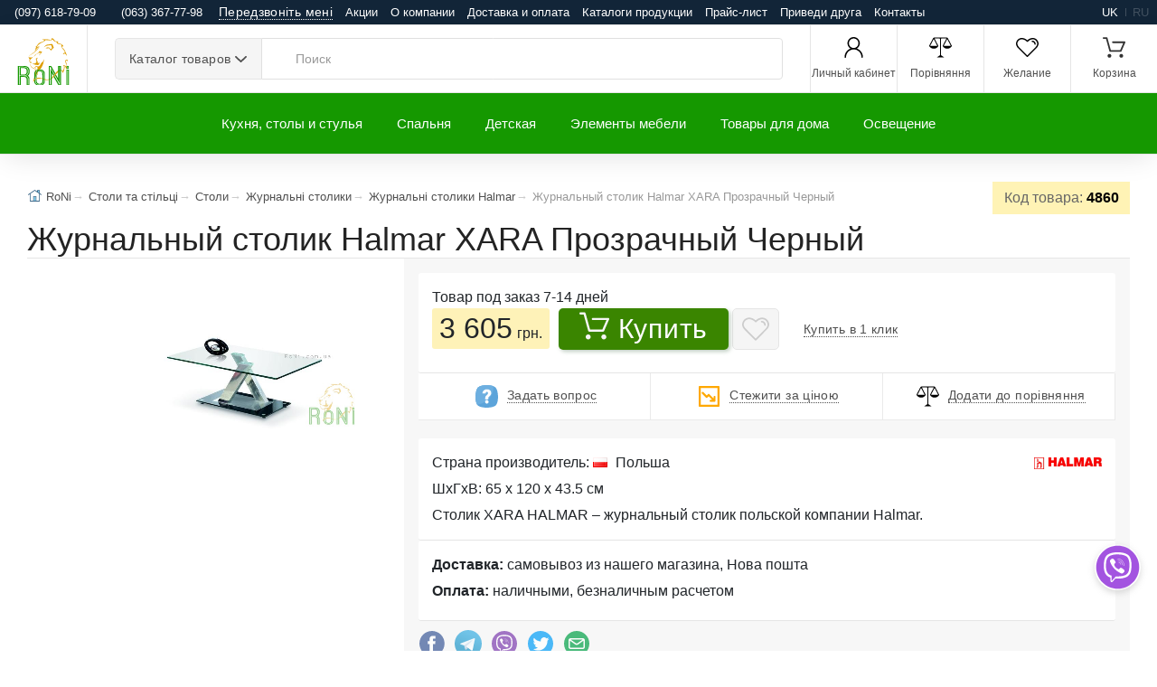

--- FILE ---
content_type: text/html; charset=UTF-8
request_url: https://roni.com.ua/ru/ghurnalynyy-stolik-halmar-xara-prozrachnyy-chernyy/p4860
body_size: 12074
content:
<!DOCTYPE html><html lang="ru" prefix="og: http://ogp.me/ns#"><head><script async src="https://www.googletagmanager.com/gtag/js?id=UA-60342352-4"></script><script>window.dataLayer=window.dataLayer||[];function gtag(){dataLayer.push(arguments);}gtag('js',new Date());gtag('config','UA-60342352-4');</script><meta charset="utf-8"><meta name="viewport" content="width=device-width,initial-scale=1,shrink-to-fit=no"><meta http-equiv="x-ua-compatible" content="ie=edge"> <link rel="manifest" href="/manifest.json"> <link rel="shortcut icon" href="/favicon.ico"> <link rel="icon" type="image/png" href="/favicon.png"> <link rel="mask-icon" href="/i/logo.svg" color="#999"> <link rel="apple-touch-icon" href="/i/apple-touch-icon.png"> <title>Журнальный столик Halmar XARA Прозрачный Черный  купить по 3 605 грн в интернет-магазине товаров для дома RoNi</title> <meta name="theme-color" content="#159800"> <meta name="keywords" content="Журнальный,столик,Halmar,XARA"/> <meta name="description" content="3 605 грн. Cтолик XARA HALMAR – журнальный столик польской компании Halmar."/> <meta property="og:type" content="product"/> <meta property="og:site_name" content="RoNi"/> <meta property="og:title" content="Журнальный столик Halmar XARA Прозрачный Черный  купить по 3 605 грн в интернет-магазине товаров для дома RoNi"/> <meta property="og:description" content="3 605 грн. Cтолик XARA HALMAR – журнальный столик польской компании Halmar."/> <meta property="og:url" content="https://roni.com.ua/ru/ghurnalynyy-stolik-halmar-xara-prozrachnyy-chernyy/p4860"/> <meta property="og:image" content="https://roni.com.ua/m/goods/gl/--halmar-xara--.jpg"/> <meta name="robots" content="index,follow"><link rel="alternate" href="https://roni.com.ua/ru/ghurnalynyy-stolik-halmar-xara-prozrachnyy-chernyy/p4860" hreflang="ru"/><link rel="alternate" href="https://roni.com.ua/ghurnalyniy-stolik-halmar-xara-prozoriy-chorniy/p4860" hreflang="uk"/><link rel="canonical" href="https://roni.com.ua/ru/ghurnalynyy-stolik-halmar-xara-prozrachnyy-chernyy/p4860"><meta name="csrf-token" content="nxEnVxvpJ154nRpfsZ7k27tKRK4eTYr4tZnCUVTX"> <meta name="application-name" content="RoNi"/> <meta name="application-url" content="https://roni.com.ua"/> <meta name="Author" content="OLAD"> <link rel="stylesheet" href="https://stackpath.bootstrapcdn.com/bootstrap/4.4.1/css/bootstrap.min.css" integrity="sha384-Vkoo8x4CGsO3+Hhxv8T/Q5PaXtkKtu6ug5TOeNV6gBiFeWPGFN9MuhOf23Q9Ifjh" crossorigin="anonymous"> <link rel="stylesheet" href="/o/v.css"><link rel="stylesheet" href="/o/l.css?v=6"><link rel="stylesheet" href="/o/roni.css?v=6">  </head><body><script>if ('serviceWorker' in navigator){navigator.serviceWorker.register('/sw.js');}</script>  <div class="d-flex d-print-none LineTop flex-nowrap1"> <div class="p-1"> <span class="hidden-sm-down visible"><a href="tel:0976187909">(097) 618-79-09</a> <a href="tel:0633677798">(063) 367-77-98</a></span><button class="btn callback" type="button" data-toggle="modal" data-target="#MDContact"><span class="dotted"><span class="hidden-sm-down visible">Передзвоніть мені</span><span class="hidden-md-up visible">(097) 618-79-09</span></span></button> </div> <div class="p-1 flex-grow-1"><nav class="TopMM" data-submenu-toggle="Ще"> <span class="TMM"><a href="/ru/promotions">Акции</a></span> <span class="TMM"><a href="/ru/about">О компании</a></span> <span class="TMM"><a href="/ru/payments-and-deliveries">Доставка и оплата</a></span> <span class="TMM"><a href="/ru/catalogs-of-manufacturers">Каталоги продукции</a></span> <span class="TMM"><a href="/ru/price">Прайс-лист</a></span> <span class="TMM"><a href="/ru/partner">Приведи друга</a></span> <span class="TMM"><a href="/ru/contact">Контакты</a></span> </nav></div><div class="p-1 TopLng"> <span class="lngI"><a rel="alternate" hreflang="uk" href="https://roni.com.ua/ghurnalyniy-stolik-halmar-xara-prozoriy-chorniy/p4860" title="українська">uk</a></span> <span class="lngI">ru</span>  </div> </div> <header class="site-header navbar-sticky"> <div class="topbar d-flex justify-content-between"> <div class="site-branding d-flex"><a class="site-logo align-self-center" href="/ru/?ref=logo"><img alt="Logo" id="logo" src="/i/logo.svg" title="Интернет-магазин RoNi" onerror="this.onerror=null;this.src='/i/logo.png'"></a></div> <div class="search-box-wrap d-flex"> <div class="search-box-inner align-self-center"> <div class="search-box d-flex"> <div class="btn-group categories-btn"> <button class="btn btn-secondary dropdown-toggle" data-toggle="dropdown">Каталог товаров</button> <div class="dropdown-menu mega-dropdown"><div class="row"><div class="col-sm-3"><a class="d-block navi-link text-center mb-30" href="/ru/catalog/m14"><img class="d-block" data-src="/m/megamenu/14.webp" alt="Детская. 14"><span class="text-gray-dark">Детская</span></a></div><div class="col-sm-3"><a class="d-block navi-link text-center mb-30" href="/ru/catalog/m20"><img class="d-block" data-src="/m/megamenu/20.webp" alt="Кухня, столы и стулья. 20"><span class="text-gray-dark">Кухня, столы и стулья</span></a></div><div class="col-sm-3"><a class="d-block navi-link text-center mb-30" href="/ru/catalog/m13"><img class="d-block" data-src="/m/megamenu/13.webp" alt="Освещение. 13"><span class="text-gray-dark">Освещение</span></a></div><div class="col-sm-3"><a class="d-block navi-link text-center mb-30" href="/ru/catalog/m12"><img class="d-block" data-src="/m/megamenu/12.webp" alt="Спальня. 12"><span class="text-gray-dark">Спальня</span></a></div><div class="col-sm-3"><a class="d-block navi-link text-center mb-30" href="/ru/catalog/m15"><img class="d-block" data-src="/m/megamenu/15.webp" alt="Товары для дома. 15"><span class="text-gray-dark">Товары для дома</span></a></div><div class="col-sm-3"><a class="d-block navi-link text-center mb-30" href="/ru/catalog/m11"><img class="d-block" data-src="/m/megamenu/11.webp" alt="Элементы мебели. 11"><span class="text-gray-dark">Элементы мебели</span></a></div></div></div> </div> <form class="input-group lnt-search-form typeahead" method="get" action="/ru/search" role="search"><span class="input-group-btn"> <button type="submit"><i class="icon-search" ></i></button></span> <input class="form-control search-input" type="search" placeholder="Поиск" name="txt" required autocomplete="off"> </form> </div> </div> </div> <div class="toolbar d-flex d-print-none"><div class="toolbar d-flex"> <div class="toolbar-item visible-on-mobile mobile-menu-toggle"><a href="#"> <div><i class="spr IcMenu"></i><span class="text-label">Меню</span></div></a></div> <div class="toolbar-item hidden-on-mobile"><a href="/ru/login"> <div><i class="spr IUser"></i><span class="text-label">Личный кабинет</span></div></a> <div class="toolbar-dropdown text-center px-3"> <p class="text-xs mb-3 pt-2">Увійдіть у свій обліковий запис або зареєструйте новий, щоб мати повний контроль над вашими замовленнями, отримувати бонуси та багато іншого</p><a class="btn btn-primary btn-sm btn-block" href="/ru/login">Вход</a> <p class="text-xs text-muted mb-2">Новий клієнт?&nbsp;<a href="/ru/register">Регистрация</a></p> </div> </div>  <div class="toolbar-item hidden-sm-down visible"><a href="/ru/comparison" rel="nofollow"><div><span class="compare-icon"><i class="spr ICompare"></i><span class="count-label comp_q"></span></span><span class="text-label">Порівняння</span></div></a></div> <div class="toolbar-item hidden-sm-down visible"><a href="/ru/my/wishlists" rel="nofollow"><div><span class="compare-icon"><i class="spr IFav"></i><span class="count-label wl_q"></span></span><span class="text-label">Желание</span></div></a></div> <div class="toolbar-item"><a href="#" class="SCrt"> <div><span class="cart-icon"><i class="spr ICart"></i><span class="count-label cart_q"></span></span><span class="text-label">Корзина</span></div></a> <div class="toolbar-dropdown cart-dropdown widget-cart hidden-on-mobile"> <div class="text-right"> <p class="text-gray-dark py-2 mb-0"><span class='text-muted'>На суму:</span> <span class="cart_p">0&thinsp;грн.</span></p> </div> <hr> <div class="row"> <div class="col-12"><a class="btn btn-primary btn-sm btn-block mb-0" href="/ru/checkout">Офрмить заказ</a></div> <div class="col-12"><a class="btn btn-outline-secondary btn-sm btn-block SCrt mb-0" href="#">Корзина</a></div> </div> </div> </div> </div></div> <div class="mobile-menu"> <div class="mobile-search"> <form class="input-group1" method="get" action="/search"><span class="input-group-btn"> <button type="submit" hidden="hidden"><i class="icon-search"></i></button></span> <input class="form-control" type="search" placeholder="Пошук" name="txt"> </form> </div> <div class="toolbar"> <div class="toolbar-item"> <a href="/ru/login"><div><i class="spr IUser"></i><span class="text-label">Личный кабинет</span></div></a>  </div> <div class="toolbar-item"><a href="/ru/comparison"> <div><span class="compare-icon"><i class="spr ICompare"></i><span class="count-label comp_q"></span></span><span class="text-label">Порівняння</span></div></a></div> <div class="toolbar-item"> <a href="/ru/my/wishlists" rel="nofollow"> <div><span class="compare-icon"><i class="spr IFav"></i><span class="count-label wl_q"></span></span><span class="text-label">Желание</span></div></a> </div> </div><nav class="slideable-menu"><ul class="menu" data-initial-height="385"><li class="has-children"><span><a href="/ru/catalog/m20">Кухня, столы и стулья</a><span class="sub-menu-toggle"></span></span><ul class="slideable-submenu"><li class="has-children"><span><a href="/ru/kuhnya/c5">Кухня</a><span class="sub-menu-toggle"></span></span><ul class="slideable-submenu"><li><a href="/ru/komplekty-kuhony/c17">Комплекты кухонь</a></li><li><a href="/ru/modulynye-kuhni/c32">Модульные кухни</a></li><li><a href="/ru/komplekty-stol-stulyya/c4">Комплекты Стол + Стулья</a></li><li><a href="/ru/kuhonnye-ugolki/c33">Кухонные уголки</a></li></ul><li class="has-children"><span><a href="/ru/stoly/c2">Столы</a><span class="sub-menu-toggle"></span></span><ul class="slideable-submenu"><li><a href="/ru/stoly-halmar-novinki-2018/c100">Столы Halmar новинки 2018</a></li><li><a href="/ru/steklyannye-stoly/c7">Стеклянные столы</a></li><li><a href="/ru/ghurnalynye-stoliki/c8">Журнальные столики</a></li><li><a href="/ru/stoly-mdf/c14">Столы МДФ</a></li><li><a href="/ru/kompyyuternye-stoly/c9">Компьютерные столы</a></li><li><a href="/ru/tualetnye-stoliki/c20">Туалетные столики</a></li><li><a href="/ru/servirovochnye-stoliki-barnye/c21">Сервировочные столики-барные</a></li><li><a href="/ru/derevyannye-stoly/c6">Деревянные столы</a></li><li><a href="/ru/konsoly/c122">Консоль</a></li><li><a href="/ru/stoly-transformery/c22">Столы-трансформеры</a></li><li><a href="/ru/pisymennye-stoly/c23">Письменные столы</a></li><li><a href="/ru/barnye-stoly/c25">Барные столы</a></li><li><a href="/ru/aksessuary-dlya-stolov/c97">Аксессуары для столов</a></li></ul><li class="has-children"><span><a href="/ru/stulyya/c3">Стулья</a><span class="sub-menu-toggle"></span></span><ul class="slideable-submenu"><li><a href="/ru/dlya-rukovoditeley/c16">Для руководителей</a></li><li><a href="/ru/geymerskie-kresla/c121">Геймерские кресла</a></li><li><a href="/ru/kompyyuternye-kresla/c11">Компьютерные кресла</a></li><li><a href="/ru/dlya-detey/c15">Для детей</a></li><li><a href="/ru/dlya-personala/c18">Для персонала</a></li><li><a href="/ru/metallicheskie-stulyya/c10">Металлические стулья</a></li><li><a href="/ru/derevyannye-stulyya/c26">Деревянные стулья</a></li><li><a href="/ru/banketki/c120">Банкетки</a></li><li><a href="/ru/barnye-stulyya/c27">Барные стулья</a></li><li><a href="/ru/plastikovye-stulyya/c12">Пластиковые стулья</a></li><li><a href="/ru/kresla-dlya-otdyha/c28">Кресла для отдыха</a></li><li><a href="/ru/pufy/c29">Пуфы</a></li><li><a href="/ru/taburety/c19">Табуреты</a></li><li><a href="/ru/raskladnye-stulyya/c30">Раскладные стулья</a></li><li><a href="/ru/aksessuary/c31">Аксессуары</a></li></ul></li></ul></li><li class="has-children"><span><a href="/ru/catalog/m12">Спальня</a><span class="sub-menu-toggle"></span></span><ul class="slideable-submenu"><li class="has-children"><span><a href="/ru/spalynya/c34">Спальня</a><span class="sub-menu-toggle"></span></span><ul class="slideable-submenu"><li><a href="/ru/modulynye-spalyni/c103">Модульные спальни</a></li><li><a href="/ru/komody-v-spalynyu/c101">Комоды в спальню</a></li><li><a href="/ru/krovati/c13">Кровати</a></li><li><a href="/ru/prikrovatnaya-tumbochka/c96">Прикроватная тумбочка</a></li></ul><li class="has-children"><span><a href="/ru/matrasy/c39">Матрасы</a><span class="sub-menu-toggle"></span></span><ul class="slideable-submenu"><li><a href="/ru/besprughinnye-matrasy/c64">Беспружинные матрасы</a></li><li><a href="/ru/matrasy-na-prughine-bonnel/c65">Матрасы на пружине Bonnel</a></li><li><a href="/ru/matrasy-na-nezavisimyh-prughin-pocket/c66">Матрасы на независимых пружин Pocket</a></li><li><a href="/ru/namatrasniki/c68">Наматрасники</a></li><li><a href="/ru/ortopedicheskie-matrasy/c67">Ортопедические матрасы</a></li><li><a href="/ru/odeyala-podushki-aksessuary/c69">Одеяла, подушки, аксессуары</a></li><li><a href="/ru/matrasy-na-zakaz/c70">Матрасы на заказ</a></li></ul></li></ul></li><li class="has-children"><span><a href="/ru/catalog/m14">Детская</a><span class="sub-menu-toggle"></span></span><ul class="slideable-submenu"><li><a href="/ru/shkafy-shkafy-kupe/c82">Шкафы, шкафы-купе</a></li><li><a href="/ru/detskie-krovati/c83">Детские кровати</a></li><li><a href="/ru/kresla-detskie/c84">Кресла детские</a></li><li><a href="/ru/stellaghi-polki/c85">Стеллажи, полки</a></li><li><a href="/ru/pisymennye-stoly-party/c86">Письменные столы, парты</a></li><li><a href="/ru/karkasy-lameli-yaschiki/c88">Каркасы, ламели, ящики</a></li><li><a href="/ru/igrushki/c118">Игрушки</a></li></ul></li><li class="has-children"><span><a href="/ru/catalog/m11">Элементы мебели</a><span class="sub-menu-toggle"></span></span><ul class="slideable-submenu"><li class="has-children"><span><a href="/ru/gostinaya/c35">Гостиная</a><span class="sub-menu-toggle"></span></span><ul class="slideable-submenu"><li><a href="/ru/gostinaya-stenki/c46">Гостиная, стенки</a></li><li><a href="/ru/modulynye-nabory-v-gostinuyu/c90">Модульные наборы в гостиную</a></li><li><a href="/ru/shkafy-dlya-gostinoy/c91">Шкафы для гостиной</a></li><li><a href="/ru/penaly-vitriny/c92">Пеналы, витрины</a></li><li><a href="/ru/stellaghi-polki/c93">Стеллажи, полки</a></li><li><a href="/ru/komody-i-tumby/c94">Комоды и тумбы</a></li><li><a href="/ru/tumby-rtv/c95">Тумбы RTV</a></li></ul><li class="has-children"><span><a href="/ru/komody-tumby/c42">Комоды, тумбы</a><span class="sub-menu-toggle"></span></span><li class="has-children"><span><a href="/ru/mebely-dlya-otkrytyh-terras-i-balkonov/c45">Мебель для открытых террас и балконов</a><span class="sub-menu-toggle"></span></span><li class="has-children"><span><a href="/ru/shkafy/c40">Шкафы</a><span class="sub-menu-toggle"></span></span><ul class="slideable-submenu"><li><a href="/ru/shkafy/c62">Шкафы</a></li><li><a href="/ru/shkafy-kupe/c61">Шкафы-купе</a></li><li><a href="/ru/shkafy-na-zakaz/c63">Шкафы на заказ</a></li><li><a href="/ru/knighnye-shkafy/c98">Книжные шкафы</a></li></ul><li class="has-children"><span><a href="/ru/prihoghaya-prihoghaya/c41">Прихожая (Прихожая)</a><span class="sub-menu-toggle"></span></span><ul class="slideable-submenu"><li><a href="/ru/modulynye-prihoghie/c47">Модульные прихожие</a></li><li><a href="/ru/shkafy-v-prihoghuyu/c48">Шкафы в прихожую</a></li><li><a href="/ru/komody-tumby-i-polki/c49">Комоды, тумбы и полки</a></li><li><a href="/ru/veshalki-stoyki-zontnici/c50">Вешалки, стойки, зонтници</a></li><li><a href="/ru/zerkala/c51">Зеркала</a></li><li><a href="/ru/obuvnye-tumby-polki/c52">Обувные тумбы, полки</a></li></ul><li class="has-children"><span><a href="/ru/myagkaya-mebely/c38">Мягкая мебель</a><span class="sub-menu-toggle"></span></span><ul class="slideable-submenu"><li><a href="/ru/divany-sofi/c71">Диваны, Софи</a></li><li><a href="/ru/myagkie-chasti/c73">Мягкие части</a></li><li><a href="/ru/myagkaya-mebely-dlya-otdyha/c74">Мягкая мебель для отдыха</a></li></ul><li class="has-children"><span><a href="/ru/kabinety/c43">Кабинеты</a><span class="sub-menu-toggle"></span></span><ul class="slideable-submenu"><li><a href="/ru/vitriny-stellaghi-knighnye-shkafy/c54">Витрины, стеллажи, книжные шкафы</a></li><li><a href="/ru/modulynye-kabinety/c102">Модульные кабинеты</a></li><li><a href="/ru/stoly-i-tumby-dlya-kabineta-ofisa/c53">Столы и тумбы для кабинета, офиса</a></li></ul></li></ul></li><li class="has-children"><span><a href="/ru/catalog/m15">Товары для дома</a><span class="sub-menu-toggle"></span></span><ul class="slideable-submenu"><li class="has-children"><span><a href="/ru/tovary-dlya-malyshey/c37">Товары для малышей</a><span class="sub-menu-toggle"></span></span><ul class="slideable-submenu"><li><a href="/ru/aksessuary-dlya-detey-ot-0-3/c104">Аксессуары для детей от 0-3</a></li><li><a href="/ru/kolybeli-do-3-h-let/c75">Колыбели до 3-х лет</a></li><li><a href="/ru/matrasy-detskie/c76">Матрасы детские</a></li><li><a href="/ru/kresla-dlya-pitaniya/c77">Кресла для питания</a></li><li><a href="/ru/detskie-stoliki-i-stulyya/c78">Детские столики и стулья</a></li><li><a href="/ru/postely-odeyala-podushki/c79">Постель, одеяла, подушки</a></li><li><a href="/ru/igrushki/c118">Игрушки</a></li></ul><li class="has-children"><span><a href="/ru/tekstily/c105">Текстиль</a><span class="sub-menu-toggle"></span></span><ul class="slideable-submenu"><li><a href="/ru/chehly-na-kresla/c117">Чехлы на кресла</a></li><li><a href="/ru/kovry/c106">Ковры</a></li><li><a href="/ru/postely/c107">Постель</a></li><li><a href="/ru/shtory-i-tyuly/c108">Шторы и тюль</a></li><li><a href="/ru/odeyala/c109">Одеяла</a></li><li><a href="/ru/podushki/c110">Подушки</a></li><li><a href="/ru/dekorativnye-podushki/c111">Декоративные подушки</a></li><li><a href="/ru/pokryvala-i-pledy/c112">Покрывала и пледы</a></li><li><a href="/ru/kovriki-v-vannuyu-komnatu/c113">Коврики в ванную комнату</a></li><li><a href="/ru/tekstily-kuhonnaya/c114">Текстиль кухонная</a></li><li><a href="/ru/tekstily-stolovaya/c115">Текстиль столовая</a></li><li><a href="/ru/polotenca/c116">Полотенца</a></li></ul><li class="has-children"><span><a href="/ru/mebely-dlya-vannoy-komnaty/c119">Мебель для ванной комнаты</a><span class="sub-menu-toggle"></span></span></li></ul></li><li class="has-children"><span><a href="/ru/catalog/m13">Освещение</a><span class="sub-menu-toggle"></span></span><ul class="slideable-submenu"><li><a href="/ru/lyustry/c55">Люстры</a></li><li><a href="/ru/bra/c56">Бра</a></li><li><a href="/ru/nastolynye-lampy/c57">Настольные лампы</a></li><li><a href="/ru/torshery/c58">Торшеры</a></li><li><a href="/ru/svetilyniki/c59">Светильники</a></li><li><a href="/ru/ulichnoe-osveschenie/c60">Уличное освещение</a></li></ul></li></ul></nav> </div> </div> <div class="navbar"><nav class="site-menu"><ul><li class="has-megamenu"><a href="/ru/catalog/m20">Кухня, столы и стулья</a><ul class="mega-menu"><li><span class="mega-menu-title"><a href="/ru/kuhnya/c5">Кухня</a></span><ul class="sub-menu"><li><a href="/ru/komplekty-kuhony/c17">Комплекты кухонь</a></li><li><a href="/ru/modulynye-kuhni/c32">Модульные кухни</a></li><li><a href="/ru/komplekty-stol-stulyya/c4">Комплекты Стол + Стулья</a></li><li><a href="/ru/kuhonnye-ugolki/c33">Кухонные уголки</a></li></ul></li><li><span class="mega-menu-title"><a href="/ru/stoly/c2">Столы</a></span><ul class="sub-menu"><li><a href="/ru/stoly-halmar-novinki-2018/c100">Столы Halmar новинки 2018</a></li><li><a href="/ru/steklyannye-stoly/c7">Стеклянные столы</a></li><li><a href="/ru/ghurnalynye-stoliki/c8">Журнальные столики</a></li><li><a href="/ru/stoly-mdf/c14">Столы МДФ</a></li><li><a href="/ru/kompyyuternye-stoly/c9">Компьютерные столы</a></li><li><a href="/ru/tualetnye-stoliki/c20">Туалетные столики</a></li><li><a href="/ru/servirovochnye-stoliki-barnye/c21">Сервировочные столики-барные</a></li><li><a href="/ru/derevyannye-stoly/c6">Деревянные столы</a></li><li><a href="/ru/konsoly/c122">Консоль</a></li><li><a href="/ru/stoly-transformery/c22">Столы-трансформеры</a></li><li><a href="/ru/pisymennye-stoly/c23">Письменные столы</a></li><li><a href="/ru/barnye-stoly/c25">Барные столы</a></li><li><a href="/ru/aksessuary-dlya-stolov/c97">Аксессуары для столов</a></li></ul></li><li><span class="mega-menu-title"><a href="/ru/stulyya/c3">Стулья</a></span><ul class="sub-menu"><li><a href="/ru/dlya-rukovoditeley/c16">Для руководителей</a></li><li><a href="/ru/geymerskie-kresla/c121">Геймерские кресла</a></li><li><a href="/ru/kompyyuternye-kresla/c11">Компьютерные кресла</a></li><li><a href="/ru/dlya-detey/c15">Для детей</a></li><li><a href="/ru/dlya-personala/c18">Для персонала</a></li><li><a href="/ru/metallicheskie-stulyya/c10">Металлические стулья</a></li><li><a href="/ru/derevyannye-stulyya/c26">Деревянные стулья</a></li><li><a href="/ru/banketki/c120">Банкетки</a></li><li><a href="/ru/barnye-stulyya/c27">Барные стулья</a></li><li><a href="/ru/plastikovye-stulyya/c12">Пластиковые стулья</a></li><li><a href="/ru/kresla-dlya-otdyha/c28">Кресла для отдыха</a></li><li><a href="/ru/pufy/c29">Пуфы</a></li><li><a href="/ru/taburety/c19">Табуреты</a></li><li><a href="/ru/raskladnye-stulyya/c30">Раскладные стулья</a></li><li><a href="/ru/aksessuary/c31">Аксессуары</a></li></ul></li></ul></li><li class="has-megamenu"><a href="/ru/catalog/m12">Спальня</a><ul class="mega-menu"><li><span class="mega-menu-title"><a href="/ru/spalynya/c34">Спальня</a></span><ul class="sub-menu"><li><a href="/ru/modulynye-spalyni/c103">Модульные спальни</a></li><li><a href="/ru/komody-v-spalynyu/c101">Комоды в спальню</a></li><li><a href="/ru/krovati/c13">Кровати</a></li><li><a href="/ru/prikrovatnaya-tumbochka/c96">Прикроватная тумбочка</a></li></ul></li><li><span class="mega-menu-title"><a href="/ru/matrasy/c39">Матрасы</a></span><ul class="sub-menu"><li><a href="/ru/besprughinnye-matrasy/c64">Беспружинные матрасы</a></li><li><a href="/ru/matrasy-na-prughine-bonnel/c65">Матрасы на пружине Bonnel</a></li><li><a href="/ru/matrasy-na-nezavisimyh-prughin-pocket/c66">Матрасы на независимых пружин Pocket</a></li><li><a href="/ru/namatrasniki/c68">Наматрасники</a></li><li><a href="/ru/ortopedicheskie-matrasy/c67">Ортопедические матрасы</a></li><li><a href="/ru/odeyala-podushki-aksessuary/c69">Одеяла, подушки, аксессуары</a></li><li><a href="/ru/matrasy-na-zakaz/c70">Матрасы на заказ</a></li></ul></li></ul></li><li class="has-submenu"><a href="/ru/catalog/m14">Детская</a><ul class="sub-menu"><li><a href="/ru/shkafy-shkafy-kupe/c82">Шкафы, шкафы-купе</a></li><li><a href="/ru/detskie-krovati/c83">Детские кровати</a></li><li><a href="/ru/kresla-detskie/c84">Кресла детские</a></li><li><a href="/ru/stellaghi-polki/c85">Стеллажи, полки</a></li><li><a href="/ru/pisymennye-stoly-party/c86">Письменные столы, парты</a></li><li><a href="/ru/karkasy-lameli-yaschiki/c88">Каркасы, ламели, ящики</a></li><li><a href="/ru/igrushki/c118">Игрушки</a></li></ul></li><li class="has-megamenu"><a href="/ru/catalog/m11">Элементы мебели</a><ul class="mega-menu"><li><span class="mega-menu-title"><a href="/ru/gostinaya/c35">Гостиная</a></span><ul class="sub-menu"><li><a href="/ru/gostinaya-stenki/c46">Гостиная, стенки</a></li><li><a href="/ru/modulynye-nabory-v-gostinuyu/c90">Модульные наборы в гостиную</a></li><li><a href="/ru/shkafy-dlya-gostinoy/c91">Шкафы для гостиной</a></li><li><a href="/ru/penaly-vitriny/c92">Пеналы, витрины</a></li><li><a href="/ru/stellaghi-polki/c93">Стеллажи, полки</a></li><li><a href="/ru/komody-i-tumby/c94">Комоды и тумбы</a></li><li><a href="/ru/tumby-rtv/c95">Тумбы RTV</a></li></ul><span class="mega-menu-title"><a href="/ru/komody-tumby/c42">Комоды, тумбы</a></span><span class="mega-menu-title"><a href="/ru/mebely-dlya-otkrytyh-terras-i-balkonov/c45">Мебель для открытых террас и балконов</a></span></li><li><span class="mega-menu-title"><a href="/ru/shkafy/c40">Шкафы</a></span><ul class="sub-menu"><li><a href="/ru/shkafy/c62">Шкафы</a></li><li><a href="/ru/shkafy-kupe/c61">Шкафы-купе</a></li><li><a href="/ru/shkafy-na-zakaz/c63">Шкафы на заказ</a></li><li><a href="/ru/knighnye-shkafy/c98">Книжные шкафы</a></li></ul><span class="mega-menu-title"><a href="/ru/prihoghaya-prihoghaya/c41">Прихожая (Прихожая)</a></span><ul class="sub-menu"><li><a href="/ru/modulynye-prihoghie/c47">Модульные прихожие</a></li><li><a href="/ru/shkafy-v-prihoghuyu/c48">Шкафы в прихожую</a></li><li><a href="/ru/komody-tumby-i-polki/c49">Комоды, тумбы и полки</a></li><li><a href="/ru/veshalki-stoyki-zontnici/c50">Вешалки, стойки, зонтници</a></li><li><a href="/ru/zerkala/c51">Зеркала</a></li><li><a href="/ru/obuvnye-tumby-polki/c52">Обувные тумбы, полки</a></li></ul></li><li><span class="mega-menu-title"><a href="/ru/myagkaya-mebely/c38">Мягкая мебель</a></span><ul class="sub-menu"><li><a href="/ru/divany-sofi/c71">Диваны, Софи</a></li><li><a href="/ru/myagkie-chasti/c73">Мягкие части</a></li><li><a href="/ru/myagkaya-mebely-dlya-otdyha/c74">Мягкая мебель для отдыха</a></li></ul><span class="mega-menu-title"><a href="/ru/kabinety/c43">Кабинеты</a></span><ul class="sub-menu"><li><a href="/ru/vitriny-stellaghi-knighnye-shkafy/c54">Витрины, стеллажи, книжные шкафы</a></li><li><a href="/ru/modulynye-kabinety/c102">Модульные кабинеты</a></li><li><a href="/ru/stoly-i-tumby-dlya-kabineta-ofisa/c53">Столы и тумбы для кабинета, офиса</a></li></ul></li></ul></li><li class="has-megamenu"><a href="/ru/catalog/m15">Товары для дома</a><ul class="mega-menu"><li><span class="mega-menu-title"><a href="/ru/tovary-dlya-malyshey/c37">Товары для малышей</a></span><ul class="sub-menu"><li><a href="/ru/aksessuary-dlya-detey-ot-0-3/c104">Аксессуары для детей от 0-3</a></li><li><a href="/ru/kolybeli-do-3-h-let/c75">Колыбели до 3-х лет</a></li><li><a href="/ru/matrasy-detskie/c76">Матрасы детские</a></li><li><a href="/ru/kresla-dlya-pitaniya/c77">Кресла для питания</a></li><li><a href="/ru/detskie-stoliki-i-stulyya/c78">Детские столики и стулья</a></li><li><a href="/ru/postely-odeyala-podushki/c79">Постель, одеяла, подушки</a></li><li><a href="/ru/igrushki/c118">Игрушки</a></li></ul></li><li><span class="mega-menu-title"><a href="/ru/tekstily/c105">Текстиль</a></span><ul class="sub-menu"><li><a href="/ru/chehly-na-kresla/c117">Чехлы на кресла</a></li><li><a href="/ru/kovry/c106">Ковры</a></li><li><a href="/ru/postely/c107">Постель</a></li><li><a href="/ru/shtory-i-tyuly/c108">Шторы и тюль</a></li><li><a href="/ru/odeyala/c109">Одеяла</a></li><li><a href="/ru/podushki/c110">Подушки</a></li><li><a href="/ru/dekorativnye-podushki/c111">Декоративные подушки</a></li><li><a href="/ru/pokryvala-i-pledy/c112">Покрывала и пледы</a></li><li><a href="/ru/kovriki-v-vannuyu-komnatu/c113">Коврики в ванную комнату</a></li><li><a href="/ru/tekstily-kuhonnaya/c114">Текстиль кухонная</a></li><li><a href="/ru/tekstily-stolovaya/c115">Текстиль столовая</a></li><li><a href="/ru/polotenca/c116">Полотенца</a></li></ul></li><li><span class="mega-menu-title"><a href="/ru/mebely-dlya-vannoy-komnaty/c119">Мебель для ванной комнаты</a></span></li></ul></li><li class="has-submenu"><a href="/ru/catalog/m13">Освещение</a><ul class="sub-menu"><li><a href="/ru/lyustry/c55">Люстры</a></li><li><a href="/ru/bra/c56">Бра</a></li><li><a href="/ru/nastolynye-lampy/c57">Настольные лампы</a></li><li><a href="/ru/torshery/c58">Торшеры</a></li><li><a href="/ru/svetilyniki/c59">Светильники</a></li><li><a href="/ru/ulichnoe-osveschenie/c60">Уличное освещение</a></li></ul></li></ul></nav> <div class="toolbar"> <div class="toolbar-inner"> <div class="toolbar-item"><a href="/ru/comparison"> <div><span class="compare-icon"><i class="spr ICompare"></i><span class="count-label comp_q"></span></span><span class="text-label">Порівняння</span></div></a></div> <div class="toolbar-item hidden-lg-down visible"><a href="/ru/my/wishlists" rel="nofollow"><div><span class="compare-icon"><i class="spr IFav"></i><span class="count-label wl_q"></span></span><span class="text-label">Желание</span></div></a></div> <div class="toolbar-item"><a href="#" class="SCrt"><div><span class="cart-icon"><i class="spr ICart"></i><span class="count-label cart_q">0</span></span><span class="text-label">Корзина</span></div></a><div class="toolbar-dropdown cart-dropdown widget-cart"><div class="text-right"><p class="text-gray-dark py-2 mb-0"><span class='text-muted'>На суму:</span> <span class="cart_p">0&thinsp;грн.</span></p></div><hr><div class="row"><div class="col-12"><a class="btn btn-primary btn-sm btn-block mb-0" href="/ru/checkout">Офрмить заказ</a></div><div class="col-12"><a class="btn btn-outline-secondary btn-sm btn-block SCrt mb-0" href="#">Корзина</a></div></div></div> </div> </div> </div> </div> </header> <div class="container-fluid Gcnt"> <div class="row"> <div class="col-md-12 col-lg-12 PreOrder" id="product_details"><span class="g-sku float-right">Код товара:&nbsp;<span>4860</span></span> <ul class="breadcrumbs" itemscope itemtype="http://schema.org/BreadcrumbList"> <li itemprop="itemListElement" itemscope itemtype="http://schema.org/ListItem"><a rel="home" href="/ru/" itemprop="item"><span itemprop="name">RoNi</span><meta itemprop="position" content="1"></a></li><li itemprop="itemListElement" itemscope itemtype="http://schema.org/ListItem"><a href="/ru/stoli-ta-stilyci/c1" itemprop="item"><span itemprop="name">Столи та стільці</span><meta itemprop="position" content="2"></a></li><li itemprop="itemListElement" itemscope itemtype="http://schema.org/ListItem"><a href="/ru/stoli/c2" itemprop="item"><span itemprop="name">Столи</span><meta itemprop="position" content="3"></a></li><li itemprop="itemListElement" itemscope itemtype="http://schema.org/ListItem"><a href="/ru/ghurnalyni-stoliki/c8" itemprop="item"><span itemprop="name">Журнальні столики</span><meta itemprop="position" content="4"></a></li><li itemprop="itemListElement" itemscope itemtype="http://schema.org/ListItem"><a href="/ru/ghurnalyni-stoliki/c8?f=y&brand=1" itemprop="item"><span itemprop="name">Журнальні столики Halmar</span><meta itemprop="position" content="5"></a></li><li class="active">Журнальный столик Halmar XARA Прозрачный Черный</li></ul> <div itemscope itemtype="http://schema.org/Product"><meta itemprop="sku" content="4860"/> <meta itemprop="brand" content="Halmar"/> <meta itemprop="model" content="XARA"/> <h1 itemprop="name">Журнальный столик Halmar XARA Прозрачный Черный</h1>  <div class="clearfix"></div> <hr> <div class="row"> <div class="col-sm-12 col-md-6 col-lg-5 col-xl-4" align="center"><div class="GD-img"> <meta itemprop="image" content="https://roni.com.ua/m/goods/gl/--halmar-xara--.jpg"> <div class="fotorama product" data-auto="false" data-arrows="false" data-thumbfit="contain"> <a href="/m/goods/gl/--halmar-xara--.jpg"><img src="/m/goods/gl/--halmar-xara--.jpg" alt="Журнальный столик Halmar XARA Прозрачный Черный"></a>     </div><style>@media(min-width:768px){.fotorama__fullscreen-icon{height:100%;width:100%;background:none;}}</style>  </div> </div> <div class="col-sm-12 col-md-6 col-lg-7 col-xl-8"><div class="Gbg p-3">  <div itemprop="offers" itemscope itemtype="http://schema.org/Offer"> <meta itemprop="url" content="https://roni.com.ua/ru/ghurnalynyy-stolik-halmar-xara-prozrachnyy-chernyy/p4860"/> <meta itemprop="price" content="3605"> <meta itemprop="priceCurrency" content="UAH"> <meta itemprop="priceValidUntil" content="2026-04-16"> <div class="GBbg"> <span class="availability">Товар под заказ 7-14 дней</span><br>  <span class="BPrice"><span id="GPrc">3&nbsp;605</span><span class="b-currency">грн.</span></span>  <button class="btn SCrt" data-id="4860"><i class="spr IcCart"></i>Купить</button> <button class="d-print-none btn MAF btn-secondary btnL" data-i="f4860"><i class="spr  IcFav "></i></button> <button class="d-print-none btn btn-link oneclick" type="button" title="Купить в 1 клик без регистрации и заполнения корзины" data-toggle="modal" data-target="#myModal" data-remote="/ru/1click?sku=4860"><span class="dotted">Купить в 1 клик</span></button>  </div> <link itemprop="availability" href="http://schema.org/PreOrder"/> </div> <div class="Gbg d-print-none"> <ul class="Btool"> <li><button type="button" class="btn btn-link btn-block" data-toggle="modal" data-target="#myLgModal" data-remote="/ru/comment?sku=4860&type=q"><i class="spr IcQuestion"></i><span><span class="dotted">Задать вопрос</span></span></button></li> <li><button type="button" class="btn btn-link MAU btn-block " data-i="p4860"><i class="spr IcADown "></i><span><span class="dotted">Стежити за ціною</span></span></button></li> <li><button type="button" class="btn btn-link MAC btn-block" id="SCm4860"><i class="spr ICompare"></i><span><span class="dotted">Додати до порівняння</span></span></button></li> </ul> </div> <div class="clearfix"></div> <div class="GBbg"> <span class="float-right"><a href="/ru/halmar/b1"><img class="img-fluid Brlogo" data-src="/m/brands/sm/halmar_logo.jpg" title="Halmar" alt="Halmar"></a></span> <p>Страна производитель: <span class="flag flag-pl"></span> Польша</p> <p>ШхГхВ: 65 x 120 x 43.5  см</p>      <div class="detail-description" itemprop="description">Cтолик XARA HALMAR – журнальный столик польской компании Halmar.</div> </div> <div class="MDelOpl GBbg"><p><strong>Доставка:</strong> самовывоз из нашего магазина, Нова пошта</p><p><strong>Оплата:</strong> наличными, безналичным расчетом</p></div> <ul class="social-network d-print-none" data-url="https%3A%2F%2Froni.com.ua%2Fru%2Fghurnalynyy-stolik-halmar-xara-prozrachnyy-chernyy%2Fp4860"><li><a href="javascript:void(0);" data-url="https://www.facebook.com/sharer/sharer.php?u=" title="Facebook"><i class="spr IcSFb"></i></a></li><li><a href="javascript:void(0);" data-url="https://t.me/share/url?url=" title="Telegram"><i class="spr IcStg"></i></a></li><li><a href="javascript:void(0);" data-url="viber://forward?text=" title="Viber"><i class="spr IcSvb"></i></a></li><li><a href="javascript:void(0);" data-url="https://twitter.com/intent/tweet?url=" title="Twitter"><i class="spr IcStw"></i></a></li><li><a href="javascript:void(0);" data-url="mailto:?subject=Журнальный столик Halmar XARA Прозрачный Черный&body=" title="E-mail"><i class="spr IcSmail"></i></a></li></ul> </div></div></div> <ul class="nav nav-tabs" role="tablist"><li class="nav-item  active "><a class="nav-link  active show " data-toggle="tab" role="tab" aria-selected="true" href="#all" aria-selected="true">Все о товаре</a></li> <li class="nav-item   "><a class="nav-link" data-toggle="tab" role="tab" aria-selected="true" href="#gallery" aria-selected="false">Фото <span class="text-muted">1</span></a></li> <li class="nav-item "><a class="nav-link" data-toggle="tab" role="tab" aria-selected="true" href="#comments" aria-selected="false"> Отзывы </a></li></ul> <div class="tab-content"> <div id="all" class="tab-pane fade  show active " role="tabpanel"> <div class="row"><div class="col-md-12 col-lg-7"> <p><h2>Описание  <span>Журнальный столик Halmar XARA Прозрачный Черный</span></h2></p><p>Cтолик XARA HALMAR – журнальный столик польской компании Halmar  с прямоугольной стеклянной столешницей. Столешница изготовлена из прочного закаленного стекла, опоры – из нержавеющей стали, основание – из закаленного стекла и нержавеющей стали. Данный столик станет прекрасным дополнением к Вашей гостиной.</p>  <h2>Характеристики</h2><table class="table table-sm table-cha" >             <tr><td>Ширина, см</td><td itemprop="width" itemscope itemtype="http://schema.org/QuantitativeValue"><span itemprop="value">65</span> <data itemprop="unitCode" value="CMT">см</data></td></tr>  <tr><td>Глубина, см</td><td itemprop="depth" itemscope itemtype="http://schema.org/QuantitativeValue"><span itemprop="value">120</span>  <data itemprop="unitCode" value="CMT">см</data></td></tr> <tr><td>Высота, см</td><td itemprop="height" itemscope itemtype="http://schema.org/QuantitativeValue"><span itemprop="value">43.5</span>  <data itemprop="unitCode" value="CMT">см</data></td></tr>   <tr><td>Страна производитель</td><td><span class="flag flag-pl"></span> Польша</td></tr> </table>  </div><div class="col-md-12 col-lg-5"><div class="mt-3"><p><button type="button" class="btn btn-success float-right" data-toggle="modal" data-target="#myLgModal" data-remote="/ru/comment?sku=4860" id="AddCmnt">Написать отзыв</button></p></div>  </div> </div> </div> <div id="gallery" class="tab-pane fade " align="center" role="tabpanel">  <p><img class="img-fluid" data-src="/m/goods/gl/--halmar-xara--.jpg" alt="Фото1.Журнальный столик Halmar XARA Прозрачный Черный"></p> </div><div id="comments" class="tab-pane fade " role="tabpanel"> <div class="mt-3"><p><button type="button" class="btn btn-success float-right" data-toggle="modal" data-target="#myLgModal" data-remote="/ru/comment?sku=4860" role="button"> Написать отзыв </button></p></div>  </div></div></div>  </div> <div id="rrr"></div> </div></div> <div class="pswp" tabindex="-1" role="dialog" aria-hidden="true"><div class="pswp__bg"></div><div class="pswp__scroll-wrap"><div class="pswp__container"> <div class="pswp__item"></div> <div class="pswp__item"></div> <div class="pswp__item"></div></div> <div class="pswp__ui pswp__ui--hidden"> <div class="pswp__top-bar"> <div class="pswp__counter"></div> <button class="pswp__button pswp__button--close" title="Close (Esc)"></button> <button class="pswp__button pswp__button--share" title="Share"></button> <button class="pswp__button pswp__button--fs" title="Toggle fullscreen"></button> <button class="pswp__button pswp__button--zoom" title="Zoom in/out"></button> <div class="pswp__preloader"> <div class="pswp__preloader__icn"> <div class="pswp__preloader__cut"> <div class="pswp__preloader__donut"></div> </div> </div> </div> </div> <div class="pswp__share-modal pswp__share-modal--hidden pswp__single-tap"> <div class="pswp__share-tooltip"></div> </div> <button class="pswp__button pswp__button--arrow--left" title="Previous (arrow left)"></button> <button class="pswp__button pswp__button--arrow--right" title="Next (arrow right)"></button> <div class="pswp__caption"> <div class="pswp__caption__center"></div></div></div></div></div>  <div class="modal fade" id="myModal" tabindex="-1" role="dialog" aria-labelledby="myModalLabel" aria-hidden="true"><div class="modal-dialog"><div class="modal-content"><div class="modal-body">.</div></div></div></div> <div class="modal fade" id="myLgModal" tabindex="-1" role="dialog" aria-labelledby="myLgModalLabel" aria-hidden="true"> <div class="modal-dialog modal-lg"><div class="modal-content"></div></div> </div> <div class="modal fade" id="SrModal" tabindex="-1" role="dialog" aria-labelledby="SrModalLabel" aria-hidden="true"> <div class="modal-dialog modal-lg modal-dialog-scrollable"><div class="modal-content"></div></div> </div> <div class="modal fade success-popup" id="myPModal" tabindex="-1" role="dialog" aria-labelledby="PModalTitle"><div class="modal-dialog" role="document"><div class="modal-content"><div class="modal-header"><h4 class="modal-title" id="PModalTitle">.</h4><button type="button" class="close" data-dismiss="modal" aria-hidden="true"><i class="spr icon-x"></i></button></div><div class="modal-body text-center"><p class="lead" id="PModalBody"></p><button class="btn btn-primary" data-dismiss="modal" aria-label="Close">OK</button></div></div></div></div> <div class="modal hide" id="CartModal" tabindex="-1" role="dialog" aria-labelledby="CartModalLabel" aria-hidden="true"><div class="modal-dialog modal-xl"><div class="modal-content"></div></div></div> <div class="modal fade" id="MDContact" tabindex="-1" role="dialog" aria-labelledby="MDContactLb" aria-hidden="true"> <div class="modal-dialog md-slideout modal-sm" role="document"> <div class="modal-content"> <div class="modal-header"> <div class="modal-title" id="MDContactLb">Контакты</div> <button type="button" class="close" data-dismiss="modal" aria-label="Close"><i class="spr icon-x"></i></button> </div> <div class="modal-body"> <div class="text-center mb-3"><big>Передзвоніть мені</big></div> <form action="/contact/callback" method="post" id="callbackFrm"><input type="hidden" name="_token" value="nxEnVxvpJ154nRpfsZ7k27tKRK4eTYr4tZnCUVTX"/> <div class="form-row"> <div class="col-12"><input type="tel" value="" placeholder="(0xx) xxx-xxxx" class="form-control form-control-pill phone" id="input_phone" required name="tel"><small class="form-text text-muted">Залиште номер телефону, ми Вам передзвонимо.</small></div> <div class="col-12 text-center mt-3"><button class="btn btn-pill btn-primary" type="submit">Чекаю дзвінка</button></div> </div></form><div id="mymes" class="Mhide"><div class="alert alert-danger alert-dismissible text-center margin-top-1x" role="alert"><strong>Ошибка</strong> при введении телефонного номера. Телефонный номер должен содержать 10 цифр.</div></div> <p>Консультации и заказ по телефонам</p> <div class="contact"><a class="tel" href="tel:0976187909">(097) 618-79-09</a> <a class="tel" href="tel:0633677798">(063) 367-77-98</a></div> <div class="text-muted text-center mt-2">График работы колл-центра</div> <div class="time-period">с 10:00 к 19:00</div> <div class="period_g"> <div>В субботу: <span class="float-right">Вихідний</span></div> <div>В воскресенье: <span class="float-right">Вихідний</span></div> </div> <p>Общаемся в удобных для вас мессенджерах</p> <div class="row text-center"> <div class="col"><a href="/ibx/msg" target="_blank" rel="nofollow"><i class="spr IcMsg"></i><br>Messenger</a></div> <div class="col"><a href="/ibx/vbr" target="_blank" rel="nofollow"><i class="spr IcVbr"></i><br>Viber</a></div> <div class="col"><a href="/ibx/tlg" target="_blank" rel="nofollow"><i class="spr IcTlg"></i><br>Telegram</a></div> </div> </div> <div class="modal-footer mt-3"><a class="btn btn-outline-secondary" href="/ru/contact?ref=slide">Контакты</a><button type="button" class="btn btn-secondary" data-dismiss="modal">Закрыть</button></div> </div> </div> </div><footer class="site-footer footer-light"> <div class="container"> <div class="row"> <div class="col-lg-6 wdgt"> <div class="f-ttl">Покупцям та відвідувачам</div> <div class="row "> <div class="col-md-6"> <ul class="wdgt_content"> <li><a href="/ru/promotions">Акции</a></li> <li><a href="/ru/brands">Бренды</a></li> <li><a href="/ru/price">Прайс-лист</a></li> <li><a href="/ru/all-categories-goods">Все категории товаров</a></li> </ul> </div> <div class="col-md-6"> <ul class="wdgt_content"> <li><a href="/ru/payments-and-deliveries">Доставка и оплата</a></li> <li><a href="/ru/loyalty">Програма лояльності</a></li> <li><a href="/ru/partner">Приведи друга</a></li> <li><a href="/ru/catalogs-of-manufacturers">Каталоги продукции</a></li> </ul> </div> </div> </div> <div class="col-lg-3 col-md-6 wdgt"><div class="f-ttl">Информация</div><ul class="wdgt_content"> <li><a href="/ru/about" rel="help">О компании</a></li> <li><a href="/ru/contact">Контакты</a></li> <li><a href="/ru/articles/news-articles-reviews">Статті та огляди</a></li> <li><a href="/ru/faq">Запитання та відповіді</a></li> <li><a href="/ru/terms-of-use">Условия использования</a></li> </ul></div> <div class="col-lg-3 col-md-6 wdgt"><div class="f-ttl">Личный кабинет</div><ul class="wdgt_content"> <li><a href="/ru/my">Особисті дані</a></li> <li><a href="/ru/my/orders">Мои заказы</a></li> <li><a href="/ru/my/wishlists">Список желаний</a></li> <li><a href="/ru/my/waitlist">Лист очікування</a></li> <li><a href="/ru/my/recently_viewed">Переглянуті товари</a></li> </ul></div></div> <hr class="hr-light mt-2 margin-bottom-2x hidden-md-down"> <div class="row"> <div class="col-lg-3 col-md-6 wdgt"> <div class="f-ttl">Наші контакти</div> <div class="wdgt_content"><p>Тел.:<a href="tel:0976187909">(097) 618-79-09</a></p> <ul class="list-unstyled text-sm"> <li>Понедельник-пятница:&nbsp;<span>10:00-19:00</span></li> <li>В субботу:&nbsp;Вихідний</li> <li>В воскресенье:&nbsp;Вихідний</li> </ul> <ul class="SocBtn"><li><a href="https://www.facebook.com/RoNi.com.ua" title="Facebook" rel="nofollow noopener" target="_blank"><i class="spr IcSFb"></i></a></li><li><a href="https://www.instagram.com/roni_vse_dlia_domy" title="Instagram" rel="nofollow noopener" target="_blank"><i class="spr IcIst"></i></a></li><li><a href="https://t.me/RoNi_com_ua" title="Telegram" rel="nofollow noopener" target="_blank"><i class="spr IcStg"></i></a></li><li><a href="https://www.youtube.com/@Roni-ua" title="YouTube" rel="nofollow noopener" target="_blank"><i class="spr IcYtb"></i></a></li> </ul> </div></div> <div class="col-lg-3 col-md-6 "></div> <div class="col-lg-6 wdgt"> <div class="f-ttl"><label for="mailfoo">Підписка на новини</label></div><form class="row wdgt_content" id="subFrm" action="/ru/subscribe"> <div class="col-sm-9"><input class="form-control" type="email" name="email" id="mailfoo" required placeholder="Email"><p class="form-text text-sm pt-2">Підпишіться та дізнавайтеся першими про наші акції, розпродажі, конкурси, знижки.</p></div> <div class="col-sm-3"><button class="btn btn-primary btn-block mt-0" type="submit">Підписатися</button></div> </form><i class="spr iMCVS mt-2"></i></div> </div> <div class="row"><div class="col-md-6 fCopy">© 2023 Интернет-магазин мебели и товаров для дома «RoNi»</div> <div class="col-md-6 OLAD">Розроблений та підтримується в <a rel="noopener" target="_blank" href="https://olad.com.ua">компанії OLAD</a></div> </div> </div></footer><a class="toTop" href="#" aria-label="На верх"><i class="spr IcArrWUp"></i></a> <div id="inbox"> <div class="fab btn-group show-on-hover dropup d-print-none"> <div data-toggle="tooltip" data-placement="left" title="Швидкий зв'язок"> <button type="button" class="btn btn-io" aria-label="dropdown" data-toggle="modal" data-target="#myModal" data-remote="/ru/callback"> <i class="spr IcVbr i1"></i> <i class="spr IcTel i2"></i> <i class="spr IcMsg i3"></i> <i class="spr IcCht i4"></i> </button></div> <ul class="dropdown-menu" role="menu"> <li><a href="javascript:void(0);" data-toggle="tooltip" data-placement="left" title="Передзвоніть мені" ><i class="spr IcTel4" data-toggle="modal" data-target="#MDContact"></i></a></li> <li><a href="/ibx/vbr" data-toggle="tooltip" data-placement="left" title="Viber" target="_blank"><i class="spr IcVb4"></i></a></li> <li><a href="/ibx/msg" data-toggle="tooltip" data-placement="left" title="Messenger" target="_blank"><i class="spr IcMsg4"></i></a></li> <li><a href="/ibx/tlg" data-toggle="tooltip" data-placement="left" title="Telegram" target="_blank"><i class="spr IcTlg4"></i></a></li> <li><a href="/contact" data-toggle="tooltip" data-placement="left" title="contact"><i class="spr IcMail4"></i></a></li> </ul><div class="sonar-wave"></div> </div> </div> <div class="site-backdrop"></div> <script src="https://code.jquery.com/jquery-3.4.1.min.js" integrity="sha256-CSXorXvZcTkaix6Yvo6HppcZGetbYMGWSFlBw8HfCJo=" crossorigin="anonymous"></script><script src="https://cdn.jsdelivr.net/npm/popper.js@1.16.0/dist/umd/popper.min.js" integrity="sha384-Q6E9RHvbIyZFJoft+2mJbHaEWldlvI9IOYy5n3zV9zzTtmI3UksdQRVvoxMfooAo" crossorigin="anonymous"></script><script src="https://stackpath.bootstrapcdn.com/bootstrap/4.4.1/js/bootstrap.min.js" integrity="sha384-wfSDF2E50Y2D1uUdj0O3uMBJnjuUD4Ih7YwaYd1iqfktj0Uod8GCExl3Og8ifwB6" crossorigin="anonymous"></script><script src="/o/v.js?v=6"></script><script src="/o/d.js?v=9"></script><script>$(document).ready(function(){ var hash=window.location.hash; if(hash){if(hash==='#addcomment'){$('#AddCmnt').click();}} });</script><div id="cart_ax"></div><script> $(function(){ var engine = new Bloodhound({ remote: { url: '/ru/find?q=%QUERY%', wildcard: '%QUERY%' }, datumTokenizer:Bloodhound.tokenizers.whitespace('txt'), queryTokenizer:Bloodhound.tokenizers.whitespace }); $(".search-input").typeahead({ hint: true, highlight: true, minLength: 3, async : true }, { source: engine.ttAdapter(), limit:15, display:'gtitle', name: 'ms', templates: { empty: [ '<div class="empty-found">По вашему запросу ничего не найдено. Уточните запрос</div>' ], suggestion: function (data) { return '<a href="'+data.gurl+'" class="list-group-item">'+data.gimg+data.gtitle+data.gprice+'</a>'; }, footer: function (data) { return '<div class="ms-footer"><ul class="list-inline"><li><a href="/ru/search?txt='+data.query+'">Все предложения</a></li><li><a href="/ru/all-categories-goods">Все категории товаров</a></li></ul></div>'; } } }).on('typeahead:selected',function(object,data){window.location.href=data.gurl;}); $('.phone').mask('(000) 000-0000');});window.lazyLoadOptions={threshold:0};</script><script async src="/o/a.js"></script></body></html>

--- FILE ---
content_type: text/css
request_url: https://roni.com.ua/o/roni.css?v=6
body_size: 1134
content:
.site-header .site-branding .site-logo, .logo {
  display: block;
  width: 64px;
  color: #232323 !important;
  text-decoration: none;
}

a,a:active{color: #122538;}
.list-group-item.active,a.list-group-item:hover, a.list-group-item:focus, a.list-group-item:active, .list-group-item-action:hover, .list-group-item-action:focus, .list-group-item-action:active  {color: #159800;}
a.list-group-item::before, .list-group-item-action::before {background-color: #159800;}
a:hover,.widget-categories ul > li > a:hover, .widget-links ul > li > a:hover,.breadcrumbs>li>a:hover,.nav-tabs .nav-link:hover{color:#CF550B;}
.count-label{
	background-color: #fb3f4c !important;
	border-color:#fb3f4c!important;
	color: #fff !important;
}
.site-menu{
	background-color:#159800;
	color: #fff;
}
.OLAD a{color:#377dff}

ul.wdgt_content li a:hover {opacity: .6;
}
.navbar .site-menu ul>li>a, .navbar .toolbar .toolbar-item > a{color: #fff;}
.navbar .site-menu > ul > li:hover > a {color: #122538;}
.navbar .site-menu ul>li>a:hover, .toolbar-dropdown > li:hover > a, .navbar .site-menu > ul > li .sub-menu > li:hover > a{color: #159800;}
.navbar .IcMenu{background-position: -388px 0px}
.navbar .ICart{background-position:-178px -105px;}
.navbar .IFav{background-position:-205px -105px;}
.navbar .IUser{background-position:-230px -105px;}
.navbar .ICompare{background-position:-256px -105px;}
.navbar .count-label{
	background-color: #122538 !important;
	border-color:#122538!important;
	color: #fff !important;
}
.navbar .toolbar .toolbar-item:hover i.ICart, .navbar .toolbar .toolbar-item.active i.ICart{background-position:-151px -105px;}
.navbar .toolbar .toolbar-item:hover i.IFav, .navbar .toolbar .toolbar-item.active i.IFav{background-position:-126px -105px;}
.navbar .toolbar .toolbar-item:hover i.IUser, .navbar .toolbar .toolbar-item.active i.IUser{background-position:-101px -105px;}
.navbar .toolbar .toolbar-item:hover i.ICompare, .navbar .toolbar .toolbar-item.active i.ICompare{background-position:-76px -105px;}
.navbar .toolbar .toolbar-item:hover i.IcMenu{background-position:-366px 0px;}
.navbar .toolbar .toolbar-item.active .text-label, .navbar .toolbar .toolbar-item:hover .text-label{
    color: #505050 !important;
}
.navbar .toolbar .toolbar-item:hover i.icon-x{background-position:-366px -21px;}
.icon-x{background-position:-366px -21px;}


.form-control:focus {border-color: #159800;background-color:#fff;}
.bg-primary{background-color: #CF550B !important;color: #fff;}
.btn-primary{background-color: #159800 !important;}
.btn-primary:hover {background-color: #1A781F;border-color:#1A781F;}
.LineTop {color: #fff!important;
	font-size: 13px;
}

.LineTop a {color: #fff!important;}

@media (min-width: 768px){
	footer .f-ttl::after,.widget-title::after {
		background-color: #159800;
	}
}
@media (max-width: 991px){
	.sidebar-toggle {
		background-color: #122538;
	}
    .site-header .site-branding .site-logo, .logo {
      width: 54px;
    }
   
}

.btn-outline-primary {
    border-color: #159800;
    color: #159800;
}
.btn-outline-primary:hover,.pagination .pages > li.active > a {
  background-color: #159800;
  border-color: #159800;
  color: #ffffff;
}
a.btn-outline-primary:visited,a.btn-primary:visited {
    color: #331e19;
}
.widget-title::after {
    background-color: #159800;
}

.widget-categories ul > li.active > a, .widget-links ul > li.active > a {
    color: #159800;
}
.toolbar-dropdown
{
	color: #000;	
}


.noUi-target {
  border: 0;
  background: #dbdbdb;
  box-shadow: none;
}
.noUi-connects {
  border-radius: 0;
}
.noUi-connect {
  background: #159800;
  box-shadow: none;
}
.noUi-horizontal {
  height: 5px;
}
.noUi-horizontal .noUi-handle {
  top: -11px;
  right: -13.5px !important;
  width: 27px;
  height: 27px;
}
.noUi-horizontal .noUi-handle:before, .noUi-horizontal .noUi-handle:after {
  content: none;
}
.noUi-vertical {
  width: 5px;
}
.noUi-vertical .noUi-handle {
  top: -9px;
  left: -6px;
  width: 17px;
  height: 17px;
}
.noUi-vertical .noUi-handle:before, .noUi-vertical .noUi-handle:after {
  content: none;
}
.noUi-handle {
  border-radius: 50%;
}
.noUi-handle:focus {
  outline: 0;
}
.nav-M>li>a.active {
    border-top: 3px #159800 solid !important;
}
.lst-line li.active {
    border-color: #159800;
	background-color: #159800;
	color: #fff;
}
.lst-line li.active span {
    color: #fcfcfc;
}
.custom-control .custom-control-input:checked ~ .custom-control-label::before {
    border-color: #159800;
    background-color: #159800;
}

.btn-primary:not(:disabled):not(.disabled).active, .btn-primary:not(:disabled):not(.disabled):active, .show>.btn-primary.dropdown-toggle {
    color: #fff;
    background-color: #76D07B;
    border-color: #72CA6D;
}
.btn-primary.focus, .btn-primary:focus {
    box-shadow: 0 0 0 0.2rem rgba(29,153,27,.5) !important;
}



--- FILE ---
content_type: image/svg+xml
request_url: https://roni.com.ua/i/svg/right-white.svg
body_size: 4880
content:
<svg xmlns="http://www.w3.org/2000/svg" width="512" height="512"><rect id="backgroundrect" width="100%" height="100%" x="0" y="0" fill="none" stroke="none"/><g class="currentLayer"><title>Layer 1</title><g fill="#ffffff" id="svg_1" class="" fill-opacity="1" stroke="#484848" stroke-opacity="1" stroke-width="2" opacity="1"><path d="M383 266.5c-2.6 0-5.3-1-7.3-3L121.7 18c-4.2-4-4.3-10.7-.3-14.9 4-4.2 10.7-4.3 14.9-.3l254 245.5c4.2 4 4.3 10.7.3 14.9-2.1 2.3-4.8 3.3-7.6 3.3z" id="svg_2" fill="#ffffff" fill-opacity="1" stroke="#484848" stroke-opacity="1" stroke-width="2" opacity="1"/><path d="M129 512c-2.8 0-5.5-1.1-7.6-3.2-4-4.2-3.9-10.9.3-14.9l254-245.5c4.2-4 10.9-3.9 14.9.3s3.9 10.9-.3 14.9L136.3 509c-2 2-4.7 3-7.3 3z" id="svg_3" fill="#ffffff" fill-opacity="1" stroke="#484848" stroke-opacity="1" stroke-width="2" opacity="1"/></g><rect fill="none" stroke="#ffffff" stroke-dashoffset="" fill-rule="nonzero" id="svg_4" x="373" y="245" width="7" height="9" style="color: rgb(22, 16, 16);"/><rect fill="#ffffff" stroke="#ffffff" stroke-dashoffset="" fill-rule="nonzero" id="svg_6" x="374" y="245" width="5" height="11" style="color: rgb(22, 16, 16);"/><rect fill="#ffffff" stroke="#ffffff" stroke-dashoffset="" fill-rule="nonzero" id="svg_8" x="369" y="250" width="6" height="6" style="color: rgb(22, 16, 16);"/><rect fill="#ffffff" stroke="#ffffff" stroke-dashoffset="" fill-rule="nonzero" id="svg_10" x="378" y="245" width="7" height="4" style="color: rgb(22, 16, 16);"/><rect fill="#ffffff" stroke="#ffffff" stroke-dashoffset="" fill-rule="nonzero" id="svg_12" x="382" y="244" width="1" height="3" style="color: rgb(22, 16, 16);"/><polyline fill="none" stroke="#ffffff" stroke-dashoffset="" fill-rule="nonzero" marker-start="" marker-mid="" marker-end="" id="svg_5" points="383.62103594624193,244.14735873637156 384.14735170929805,244.67367449942768 384.67366747235417,244.67367449942768 385.19998323541023,245.1999902624838 385.19998323541023,245.7263060255399 385.72629899846635,246.25262178859603 386.25261476152247,246.25262178859603 387.3052462876347,246.77893755165215 " style="color: rgb(22, 16, 16);"/><path fill="#ffffff" fill-opacity="1" stroke="#ffffff" stroke-opacity="1" stroke-width="1" stroke-dasharray="none" stroke-linejoin="miter" stroke-linecap="butt" stroke-dashoffset="" fill-rule="nonzero" opacity="1" marker-start="" marker-mid="" marker-end="" d="M374,247 C374,243.13259668508286 376.23756906077347,240 379,240 C381.76243093922653,240 384,243.13259668508286 384,247 C384,250.86740331491714 381.76243093922653,254 379,254 C376.23756906077347,254 374,250.86740331491714 374,247 Z" id="svg_7"/><path fill="#ffffff" fill-opacity="1" stroke="#ffffff" stroke-opacity="1" stroke-width="1" stroke-dasharray="none" stroke-linejoin="miter" stroke-linecap="butt" stroke-dashoffset="" fill-rule="nonzero" opacity="1" marker-start="" marker-mid="" marker-end="" d="M384,248.5 C384,246.56629834254144 384.67127071823205,245 385.5,245 C386.32872928176795,245 387,246.56629834254144 387,248.5 C387,250.43370165745856 386.32872928176795,252 385.5,252 C384.67127071823205,252 384,250.43370165745856 384,248.5 Z" id="svg_11"/><path fill="#ffffff" fill-opacity="1" stroke="#ffffff" stroke-opacity="1" stroke-width="1" stroke-dasharray="none" stroke-linejoin="miter" stroke-linecap="butt" stroke-dashoffset="" fill-rule="nonzero" opacity="1" marker-start="" marker-mid="" marker-end="" d="M386,250 C386,248.34254143646407 386.4475138121547,247 387,247 C387.5524861878453,247 388,248.34254143646407 388,250 C388,251.65745856353593 387.5524861878453,253 387,253 C386.4475138121547,253 386,251.65745856353593 386,250 Z" id="svg_14"/><path fill="#ffffff" fill-opacity="1" stroke="#ffffff" stroke-opacity="1" stroke-width="1" stroke-dasharray="none" stroke-linejoin="miter" stroke-linecap="butt" stroke-dashoffset="" fill-rule="nonzero" opacity="1" marker-start="" marker-mid="" marker-end="" d="M380.53333875868054,240.977783203125L391.2000054253472,251.64444986979166" id="svg_9"/><path fill="#ffffff" fill-opacity="1" stroke="#ffffff" stroke-opacity="1" stroke-width="1" stroke-dasharray="none" stroke-linejoin="miter" stroke-linecap="butt" stroke-dashoffset="" fill-rule="nonzero" opacity="1" marker-start="" marker-mid="" marker-end="" d="M366.3111165364583,251.64444986979166L371.20000542534723,259.64444986979163" id="svg_13"/><path fill="#ffffff" fill-opacity="1" stroke="#ffffff" stroke-opacity="1" stroke-width="1" stroke-dasharray="none" stroke-linejoin="miter" stroke-linecap="butt" stroke-dashoffset="" fill-rule="nonzero" opacity="1" marker-start="" marker-mid="" marker-end="" d="M388.53333875868054,248.08889431423611L373.86667209201386,241.86667209201383" id="svg_15"/><path fill="#ffffff" fill-opacity="1" stroke="#484848" stroke-opacity="1" stroke-width="2" stroke-dasharray="none" stroke-linejoin="miter" stroke-linecap="butt" stroke-dashoffset="" fill-rule="nonzero" opacity="1" marker-start="" marker-mid="" marker-end="" d="M377.1047854244044,235.6762075731281L392.3428813545083,250.4381130054162" id="svg_18"/></g></svg>